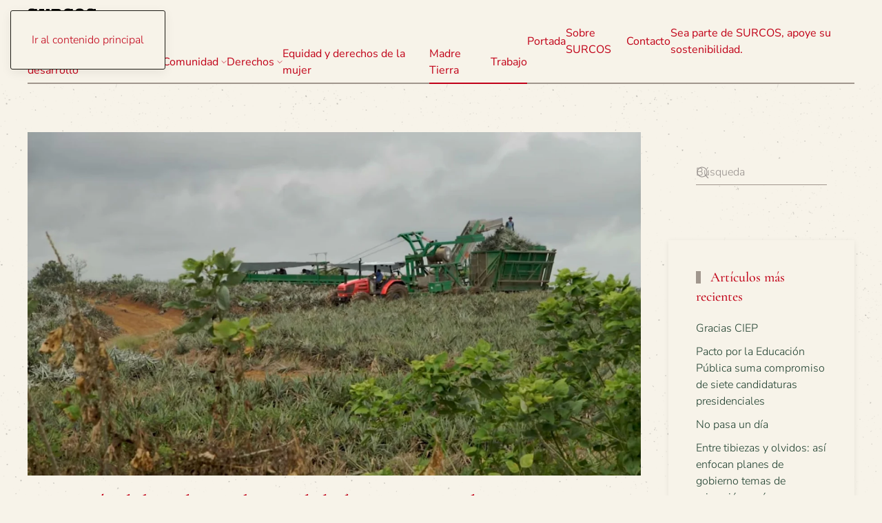

--- FILE ---
content_type: text/html; charset=UTF-8
request_url: https://surcosdigital.com/situacion-laboral-y-ambiental-de-la-pineras-en-la-zona-norte/
body_size: 20709
content:
<!DOCTYPE html>
<html lang="es">
    <head>
        <meta charset="UTF-8">
        <meta name="viewport" content="width=device-width, initial-scale=1">
        <link rel="icon" href="/wp-content/uploads/2024/11/surcoslogovector.svg" sizes="any">
                <link rel="icon" href="/wp-content/uploads/2024/11/surcoslogovector.svg" type="image/svg+xml">
                <link rel="apple-touch-icon" href="/wp-content/themes/yootheme/packages/theme-wordpress/assets/images/apple-touch-icon.png">
                <link rel="pingback" href="https://surcosdigital.com/xmlrpc.php">
                <meta name='robots' content='index, follow, max-image-preview:large, max-snippet:-1, max-video-preview:-1' />

	<!-- This site is optimized with the Yoast SEO plugin v26.3 - https://yoast.com/wordpress/plugins/seo/ -->
	<title>Situación laboral y ambiental de la piñeras en la Zona Norte - SURCOS Digital</title>
	<link rel="canonical" href="https://surcosdigital.com/situacion-laboral-y-ambiental-de-la-pineras-en-la-zona-norte/" />
	<meta property="og:locale" content="es_ES" />
	<meta property="og:type" content="article" />
	<meta property="og:title" content="Situación laboral y ambiental de la piñeras en la Zona Norte - SURCOS Digital" />
	<meta property="og:description" content="Por Marylaura Acuña Alvarado y Mauricio Álvarez del Programa Kioscos Socio ambientales UCR Desde el Programa Kioscos Socioambientales se ha venido trabajando mediante la acción social y la investigación en varias comunidades de la zona norte, explorando el mundo del trabajo asalariado. Es así como se ha trabajado con organizaciones comunitarias y sindicales como es [&hellip;]" />
	<meta property="og:url" content="https://surcosdigital.com/situacion-laboral-y-ambiental-de-la-pineras-en-la-zona-norte/" />
	<meta property="og:site_name" content="SURCOS Digital" />
	<meta property="article:publisher" content="https://www.facebook.com/surcosdigital/" />
	<meta property="article:published_time" content="2019-02-09T00:34:10+00:00" />
	<meta property="article:modified_time" content="2019-02-09T00:38:21+00:00" />
	<meta property="og:image" content="https://i0.wp.com/surcosdigital.com/wp-content/uploads/2018/06/UCR-Las-emprendedoras-de-La-Primavera2-cultivo-pina.jpg?fit=1468%2C823&ssl=1" />
	<meta property="og:image:width" content="1468" />
	<meta property="og:image:height" content="823" />
	<meta property="og:image:type" content="image/jpeg" />
	<meta name="author" content="María José Ferlini Cartín" />
	<meta name="twitter:card" content="summary_large_image" />
	<meta name="twitter:creator" content="@SurcosDigital" />
	<meta name="twitter:site" content="@SurcosDigital" />
	<meta name="twitter:label1" content="Escrito por" />
	<meta name="twitter:data1" content="María José Ferlini Cartín" />
	<meta name="twitter:label2" content="Tiempo de lectura" />
	<meta name="twitter:data2" content="13 minutos" />
	<script data-jetpack-boost="ignore" type="application/ld+json" class="yoast-schema-graph">{"@context":"https://schema.org","@graph":[{"@type":"Article","@id":"https://surcosdigital.com/situacion-laboral-y-ambiental-de-la-pineras-en-la-zona-norte/#article","isPartOf":{"@id":"https://surcosdigital.com/situacion-laboral-y-ambiental-de-la-pineras-en-la-zona-norte/"},"author":{"name":"María José Ferlini Cartín","@id":"https://surcosdigital.com/#/schema/person/2b64eb43e6751f411f9504eff23fca7b"},"headline":"Situación laboral y ambiental de la piñeras en la Zona Norte","datePublished":"2019-02-09T00:34:10+00:00","dateModified":"2019-02-09T00:38:21+00:00","mainEntityOfPage":{"@id":"https://surcosdigital.com/situacion-laboral-y-ambiental-de-la-pineras-en-la-zona-norte/"},"wordCount":2565,"publisher":{"@id":"https://surcosdigital.com/#organization"},"image":{"@id":"https://surcosdigital.com/situacion-laboral-y-ambiental-de-la-pineras-en-la-zona-norte/#primaryimage"},"thumbnailUrl":"https://i0.wp.com/surcosdigital.com/wp-content/uploads/2018/06/UCR-Las-emprendedoras-de-La-Primavera2-cultivo-pina.jpg?fit=1468%2C823&ssl=1","keywords":["Zona Norte"],"articleSection":["Madre Tierra","Trabajo"],"inLanguage":"es"},{"@type":"WebPage","@id":"https://surcosdigital.com/situacion-laboral-y-ambiental-de-la-pineras-en-la-zona-norte/","url":"https://surcosdigital.com/situacion-laboral-y-ambiental-de-la-pineras-en-la-zona-norte/","name":"Situación laboral y ambiental de la piñeras en la Zona Norte - SURCOS Digital","isPartOf":{"@id":"https://surcosdigital.com/#website"},"primaryImageOfPage":{"@id":"https://surcosdigital.com/situacion-laboral-y-ambiental-de-la-pineras-en-la-zona-norte/#primaryimage"},"image":{"@id":"https://surcosdigital.com/situacion-laboral-y-ambiental-de-la-pineras-en-la-zona-norte/#primaryimage"},"thumbnailUrl":"https://i0.wp.com/surcosdigital.com/wp-content/uploads/2018/06/UCR-Las-emprendedoras-de-La-Primavera2-cultivo-pina.jpg?fit=1468%2C823&ssl=1","datePublished":"2019-02-09T00:34:10+00:00","dateModified":"2019-02-09T00:38:21+00:00","breadcrumb":{"@id":"https://surcosdigital.com/situacion-laboral-y-ambiental-de-la-pineras-en-la-zona-norte/#breadcrumb"},"inLanguage":"es","potentialAction":[{"@type":"ReadAction","target":["https://surcosdigital.com/situacion-laboral-y-ambiental-de-la-pineras-en-la-zona-norte/"]}]},{"@type":"ImageObject","inLanguage":"es","@id":"https://surcosdigital.com/situacion-laboral-y-ambiental-de-la-pineras-en-la-zona-norte/#primaryimage","url":"https://i0.wp.com/surcosdigital.com/wp-content/uploads/2018/06/UCR-Las-emprendedoras-de-La-Primavera2-cultivo-pina.jpg?fit=1468%2C823&ssl=1","contentUrl":"https://i0.wp.com/surcosdigital.com/wp-content/uploads/2018/06/UCR-Las-emprendedoras-de-La-Primavera2-cultivo-pina.jpg?fit=1468%2C823&ssl=1","width":1468,"height":823,"caption":"Imagen tomada del video UCR Las emprenderdoras de La Primavera"},{"@type":"BreadcrumbList","@id":"https://surcosdigital.com/situacion-laboral-y-ambiental-de-la-pineras-en-la-zona-norte/#breadcrumb","itemListElement":[{"@type":"ListItem","position":1,"name":"Portada","item":"https://surcosdigital.com/"},{"@type":"ListItem","position":2,"name":"Publicaciones","item":"https://surcosdigital.com/publicaciones/"},{"@type":"ListItem","position":3,"name":"Situación laboral y ambiental de la piñeras en la Zona Norte"}]},{"@type":"WebSite","@id":"https://surcosdigital.com/#website","url":"https://surcosdigital.com/","name":"Surcos Digital","description":"Para la Democracia Participativa","publisher":{"@id":"https://surcosdigital.com/#organization"},"potentialAction":[{"@type":"SearchAction","target":{"@type":"EntryPoint","urlTemplate":"https://surcosdigital.com/?s={search_term_string}"},"query-input":{"@type":"PropertyValueSpecification","valueRequired":true,"valueName":"search_term_string"}}],"inLanguage":"es"},{"@type":"Organization","@id":"https://surcosdigital.com/#organization","name":"Surcos Digital","url":"https://surcosdigital.com/","logo":{"@type":"ImageObject","inLanguage":"es","@id":"https://surcosdigital.com/#/schema/logo/image/","url":"https://i0.wp.com/surcosdigital.com/wp-content/uploads/2014/01/unnamed.jpg?fit=600%2C151&ssl=1","contentUrl":"https://i0.wp.com/surcosdigital.com/wp-content/uploads/2014/01/unnamed.jpg?fit=600%2C151&ssl=1","width":600,"height":151,"caption":"Surcos Digital"},"image":{"@id":"https://surcosdigital.com/#/schema/logo/image/"},"sameAs":["https://www.facebook.com/surcosdigital/","https://x.com/SurcosDigital"]},{"@type":"Person","@id":"https://surcosdigital.com/#/schema/person/2b64eb43e6751f411f9504eff23fca7b","name":"María José Ferlini Cartín","image":{"@type":"ImageObject","inLanguage":"es","@id":"https://surcosdigital.com/#/schema/person/image/","url":"https://secure.gravatar.com/avatar/ab67f5a9d632e2d6e75dfcd9637834cb44a92635d07dd0c63b2723dfdb70ae92?s=96&d=mm&r=g","contentUrl":"https://secure.gravatar.com/avatar/ab67f5a9d632e2d6e75dfcd9637834cb44a92635d07dd0c63b2723dfdb70ae92?s=96&d=mm&r=g","caption":"María José Ferlini Cartín"},"url":"https://surcosdigital.com/author/mjferlini/"}]}</script>
	<!-- / Yoast SEO plugin. -->


<link rel='dns-prefetch' href='//secure.gravatar.com' />
<link rel='dns-prefetch' href='//www.googletagmanager.com' />
<link rel='dns-prefetch' href='//stats.wp.com' />
<link rel='dns-prefetch' href='//v0.wordpress.com' />
<link rel='dns-prefetch' href='//jetpack.wordpress.com' />
<link rel='dns-prefetch' href='//s0.wp.com' />
<link rel='dns-prefetch' href='//public-api.wordpress.com' />
<link rel='dns-prefetch' href='//0.gravatar.com' />
<link rel='dns-prefetch' href='//1.gravatar.com' />
<link rel='dns-prefetch' href='//2.gravatar.com' />
<link rel='dns-prefetch' href='//widgets.wp.com' />
<link rel='preconnect' href='//i0.wp.com' />
<link rel='preconnect' href='//c0.wp.com' />
<link rel="alternate" type="application/rss+xml" title="SURCOS Digital &raquo; Feed" href="https://surcosdigital.com/feed/" />
<link rel="alternate" type="application/rss+xml" title="SURCOS Digital &raquo; Feed de los comentarios" href="https://surcosdigital.com/comments/feed/" />

<link rel="alternate" type="application/rss+xml" title="SURCOS Digital &raquo; Comentario Situación laboral y ambiental de la piñeras en la Zona Norte del feed" href="https://surcosdigital.com/situacion-laboral-y-ambiental-de-la-pineras-en-la-zona-norte/feed/" />

<link rel='stylesheet' id='all-css-0ceae7b203bca311950f26edd0171cb8' href='https://surcosdigital.com/wp-content/boost-cache/static/ce5da21000.min.css' type='text/css' media='all' />
<style id='wp-emoji-styles-inline-css'>

	img.wp-smiley, img.emoji {
		display: inline !important;
		border: none !important;
		box-shadow: none !important;
		height: 1em !important;
		width: 1em !important;
		margin: 0 0.07em !important;
		vertical-align: -0.1em !important;
		background: none !important;
		padding: 0 !important;
	}
</style>
<style id='classic-theme-styles-inline-css'>
/*! This file is auto-generated */
.wp-block-button__link{color:#fff;background-color:#32373c;border-radius:9999px;box-shadow:none;text-decoration:none;padding:calc(.667em + 2px) calc(1.333em + 2px);font-size:1.125em}.wp-block-file__button{background:#32373c;color:#fff;text-decoration:none}
</style>
<style id='feedzy-rss-feeds-loop-style-inline-css'>
.wp-block-feedzy-rss-feeds-loop{display:grid;gap:24px;grid-template-columns:repeat(1,1fr)}@media(min-width:782px){.wp-block-feedzy-rss-feeds-loop.feedzy-loop-columns-2,.wp-block-feedzy-rss-feeds-loop.feedzy-loop-columns-3,.wp-block-feedzy-rss-feeds-loop.feedzy-loop-columns-4,.wp-block-feedzy-rss-feeds-loop.feedzy-loop-columns-5{grid-template-columns:repeat(2,1fr)}}@media(min-width:960px){.wp-block-feedzy-rss-feeds-loop.feedzy-loop-columns-2{grid-template-columns:repeat(2,1fr)}.wp-block-feedzy-rss-feeds-loop.feedzy-loop-columns-3{grid-template-columns:repeat(3,1fr)}.wp-block-feedzy-rss-feeds-loop.feedzy-loop-columns-4{grid-template-columns:repeat(4,1fr)}.wp-block-feedzy-rss-feeds-loop.feedzy-loop-columns-5{grid-template-columns:repeat(5,1fr)}}.wp-block-feedzy-rss-feeds-loop .wp-block-image.is-style-rounded img{border-radius:9999px}.wp-block-feedzy-rss-feeds-loop .wp-block-image:has(:is(img:not([src]),img[src=""])){display:none}

</style>
<style id='jetpack-sharing-buttons-style-inline-css'>
.jetpack-sharing-buttons__services-list{display:flex;flex-direction:row;flex-wrap:wrap;gap:0;list-style-type:none;margin:5px;padding:0}.jetpack-sharing-buttons__services-list.has-small-icon-size{font-size:12px}.jetpack-sharing-buttons__services-list.has-normal-icon-size{font-size:16px}.jetpack-sharing-buttons__services-list.has-large-icon-size{font-size:24px}.jetpack-sharing-buttons__services-list.has-huge-icon-size{font-size:36px}@media print{.jetpack-sharing-buttons__services-list{display:none!important}}.editor-styles-wrapper .wp-block-jetpack-sharing-buttons{gap:0;padding-inline-start:0}ul.jetpack-sharing-buttons__services-list.has-background{padding:1.25em 2.375em}
</style>
<style id='global-styles-inline-css'>
:root{--wp--preset--aspect-ratio--square: 1;--wp--preset--aspect-ratio--4-3: 4/3;--wp--preset--aspect-ratio--3-4: 3/4;--wp--preset--aspect-ratio--3-2: 3/2;--wp--preset--aspect-ratio--2-3: 2/3;--wp--preset--aspect-ratio--16-9: 16/9;--wp--preset--aspect-ratio--9-16: 9/16;--wp--preset--color--black: #000000;--wp--preset--color--cyan-bluish-gray: #abb8c3;--wp--preset--color--white: #ffffff;--wp--preset--color--pale-pink: #f78da7;--wp--preset--color--vivid-red: #cf2e2e;--wp--preset--color--luminous-vivid-orange: #ff6900;--wp--preset--color--luminous-vivid-amber: #fcb900;--wp--preset--color--light-green-cyan: #7bdcb5;--wp--preset--color--vivid-green-cyan: #00d084;--wp--preset--color--pale-cyan-blue: #8ed1fc;--wp--preset--color--vivid-cyan-blue: #0693e3;--wp--preset--color--vivid-purple: #9b51e0;--wp--preset--gradient--vivid-cyan-blue-to-vivid-purple: linear-gradient(135deg,rgba(6,147,227,1) 0%,rgb(155,81,224) 100%);--wp--preset--gradient--light-green-cyan-to-vivid-green-cyan: linear-gradient(135deg,rgb(122,220,180) 0%,rgb(0,208,130) 100%);--wp--preset--gradient--luminous-vivid-amber-to-luminous-vivid-orange: linear-gradient(135deg,rgba(252,185,0,1) 0%,rgba(255,105,0,1) 100%);--wp--preset--gradient--luminous-vivid-orange-to-vivid-red: linear-gradient(135deg,rgba(255,105,0,1) 0%,rgb(207,46,46) 100%);--wp--preset--gradient--very-light-gray-to-cyan-bluish-gray: linear-gradient(135deg,rgb(238,238,238) 0%,rgb(169,184,195) 100%);--wp--preset--gradient--cool-to-warm-spectrum: linear-gradient(135deg,rgb(74,234,220) 0%,rgb(151,120,209) 20%,rgb(207,42,186) 40%,rgb(238,44,130) 60%,rgb(251,105,98) 80%,rgb(254,248,76) 100%);--wp--preset--gradient--blush-light-purple: linear-gradient(135deg,rgb(255,206,236) 0%,rgb(152,150,240) 100%);--wp--preset--gradient--blush-bordeaux: linear-gradient(135deg,rgb(254,205,165) 0%,rgb(254,45,45) 50%,rgb(107,0,62) 100%);--wp--preset--gradient--luminous-dusk: linear-gradient(135deg,rgb(255,203,112) 0%,rgb(199,81,192) 50%,rgb(65,88,208) 100%);--wp--preset--gradient--pale-ocean: linear-gradient(135deg,rgb(255,245,203) 0%,rgb(182,227,212) 50%,rgb(51,167,181) 100%);--wp--preset--gradient--electric-grass: linear-gradient(135deg,rgb(202,248,128) 0%,rgb(113,206,126) 100%);--wp--preset--gradient--midnight: linear-gradient(135deg,rgb(2,3,129) 0%,rgb(40,116,252) 100%);--wp--preset--font-size--small: 13px;--wp--preset--font-size--medium: 20px;--wp--preset--font-size--large: 36px;--wp--preset--font-size--x-large: 42px;--wp--preset--spacing--20: 0.44rem;--wp--preset--spacing--30: 0.67rem;--wp--preset--spacing--40: 1rem;--wp--preset--spacing--50: 1.5rem;--wp--preset--spacing--60: 2.25rem;--wp--preset--spacing--70: 3.38rem;--wp--preset--spacing--80: 5.06rem;--wp--preset--shadow--natural: 6px 6px 9px rgba(0, 0, 0, 0.2);--wp--preset--shadow--deep: 12px 12px 50px rgba(0, 0, 0, 0.4);--wp--preset--shadow--sharp: 6px 6px 0px rgba(0, 0, 0, 0.2);--wp--preset--shadow--outlined: 6px 6px 0px -3px rgba(255, 255, 255, 1), 6px 6px rgba(0, 0, 0, 1);--wp--preset--shadow--crisp: 6px 6px 0px rgba(0, 0, 0, 1);}:where(.is-layout-flex){gap: 0.5em;}:where(.is-layout-grid){gap: 0.5em;}body .is-layout-flex{display: flex;}.is-layout-flex{flex-wrap: wrap;align-items: center;}.is-layout-flex > :is(*, div){margin: 0;}body .is-layout-grid{display: grid;}.is-layout-grid > :is(*, div){margin: 0;}:where(.wp-block-columns.is-layout-flex){gap: 2em;}:where(.wp-block-columns.is-layout-grid){gap: 2em;}:where(.wp-block-post-template.is-layout-flex){gap: 1.25em;}:where(.wp-block-post-template.is-layout-grid){gap: 1.25em;}.has-black-color{color: var(--wp--preset--color--black) !important;}.has-cyan-bluish-gray-color{color: var(--wp--preset--color--cyan-bluish-gray) !important;}.has-white-color{color: var(--wp--preset--color--white) !important;}.has-pale-pink-color{color: var(--wp--preset--color--pale-pink) !important;}.has-vivid-red-color{color: var(--wp--preset--color--vivid-red) !important;}.has-luminous-vivid-orange-color{color: var(--wp--preset--color--luminous-vivid-orange) !important;}.has-luminous-vivid-amber-color{color: var(--wp--preset--color--luminous-vivid-amber) !important;}.has-light-green-cyan-color{color: var(--wp--preset--color--light-green-cyan) !important;}.has-vivid-green-cyan-color{color: var(--wp--preset--color--vivid-green-cyan) !important;}.has-pale-cyan-blue-color{color: var(--wp--preset--color--pale-cyan-blue) !important;}.has-vivid-cyan-blue-color{color: var(--wp--preset--color--vivid-cyan-blue) !important;}.has-vivid-purple-color{color: var(--wp--preset--color--vivid-purple) !important;}.has-black-background-color{background-color: var(--wp--preset--color--black) !important;}.has-cyan-bluish-gray-background-color{background-color: var(--wp--preset--color--cyan-bluish-gray) !important;}.has-white-background-color{background-color: var(--wp--preset--color--white) !important;}.has-pale-pink-background-color{background-color: var(--wp--preset--color--pale-pink) !important;}.has-vivid-red-background-color{background-color: var(--wp--preset--color--vivid-red) !important;}.has-luminous-vivid-orange-background-color{background-color: var(--wp--preset--color--luminous-vivid-orange) !important;}.has-luminous-vivid-amber-background-color{background-color: var(--wp--preset--color--luminous-vivid-amber) !important;}.has-light-green-cyan-background-color{background-color: var(--wp--preset--color--light-green-cyan) !important;}.has-vivid-green-cyan-background-color{background-color: var(--wp--preset--color--vivid-green-cyan) !important;}.has-pale-cyan-blue-background-color{background-color: var(--wp--preset--color--pale-cyan-blue) !important;}.has-vivid-cyan-blue-background-color{background-color: var(--wp--preset--color--vivid-cyan-blue) !important;}.has-vivid-purple-background-color{background-color: var(--wp--preset--color--vivid-purple) !important;}.has-black-border-color{border-color: var(--wp--preset--color--black) !important;}.has-cyan-bluish-gray-border-color{border-color: var(--wp--preset--color--cyan-bluish-gray) !important;}.has-white-border-color{border-color: var(--wp--preset--color--white) !important;}.has-pale-pink-border-color{border-color: var(--wp--preset--color--pale-pink) !important;}.has-vivid-red-border-color{border-color: var(--wp--preset--color--vivid-red) !important;}.has-luminous-vivid-orange-border-color{border-color: var(--wp--preset--color--luminous-vivid-orange) !important;}.has-luminous-vivid-amber-border-color{border-color: var(--wp--preset--color--luminous-vivid-amber) !important;}.has-light-green-cyan-border-color{border-color: var(--wp--preset--color--light-green-cyan) !important;}.has-vivid-green-cyan-border-color{border-color: var(--wp--preset--color--vivid-green-cyan) !important;}.has-pale-cyan-blue-border-color{border-color: var(--wp--preset--color--pale-cyan-blue) !important;}.has-vivid-cyan-blue-border-color{border-color: var(--wp--preset--color--vivid-cyan-blue) !important;}.has-vivid-purple-border-color{border-color: var(--wp--preset--color--vivid-purple) !important;}.has-vivid-cyan-blue-to-vivid-purple-gradient-background{background: var(--wp--preset--gradient--vivid-cyan-blue-to-vivid-purple) !important;}.has-light-green-cyan-to-vivid-green-cyan-gradient-background{background: var(--wp--preset--gradient--light-green-cyan-to-vivid-green-cyan) !important;}.has-luminous-vivid-amber-to-luminous-vivid-orange-gradient-background{background: var(--wp--preset--gradient--luminous-vivid-amber-to-luminous-vivid-orange) !important;}.has-luminous-vivid-orange-to-vivid-red-gradient-background{background: var(--wp--preset--gradient--luminous-vivid-orange-to-vivid-red) !important;}.has-very-light-gray-to-cyan-bluish-gray-gradient-background{background: var(--wp--preset--gradient--very-light-gray-to-cyan-bluish-gray) !important;}.has-cool-to-warm-spectrum-gradient-background{background: var(--wp--preset--gradient--cool-to-warm-spectrum) !important;}.has-blush-light-purple-gradient-background{background: var(--wp--preset--gradient--blush-light-purple) !important;}.has-blush-bordeaux-gradient-background{background: var(--wp--preset--gradient--blush-bordeaux) !important;}.has-luminous-dusk-gradient-background{background: var(--wp--preset--gradient--luminous-dusk) !important;}.has-pale-ocean-gradient-background{background: var(--wp--preset--gradient--pale-ocean) !important;}.has-electric-grass-gradient-background{background: var(--wp--preset--gradient--electric-grass) !important;}.has-midnight-gradient-background{background: var(--wp--preset--gradient--midnight) !important;}.has-small-font-size{font-size: var(--wp--preset--font-size--small) !important;}.has-medium-font-size{font-size: var(--wp--preset--font-size--medium) !important;}.has-large-font-size{font-size: var(--wp--preset--font-size--large) !important;}.has-x-large-font-size{font-size: var(--wp--preset--font-size--x-large) !important;}
:where(.wp-block-post-template.is-layout-flex){gap: 1.25em;}:where(.wp-block-post-template.is-layout-grid){gap: 1.25em;}
:where(.wp-block-columns.is-layout-flex){gap: 2em;}:where(.wp-block-columns.is-layout-grid){gap: 2em;}
:root :where(.wp-block-pullquote){font-size: 1.5em;line-height: 1.6;}
</style>
<link href="https://surcosdigital.com/wp-content/themes/yootheme/css/theme.1.css?ver=1762991638" rel="stylesheet">

<!-- Fragmento de código de la etiqueta de Google (gtag.js) añadida por Site Kit -->
<!-- Fragmento de código de Google Analytics añadido por Site Kit -->


<link rel="https://api.w.org/" href="https://surcosdigital.com/wp-json/" /><link rel="alternate" title="JSON" type="application/json" href="https://surcosdigital.com/wp-json/wp/v2/posts/30641" /><link rel="EditURI" type="application/rsd+xml" title="RSD" href="https://surcosdigital.com/xmlrpc.php?rsd" />
<link rel="alternate" title="oEmbed (JSON)" type="application/json+oembed" href="https://surcosdigital.com/wp-json/oembed/1.0/embed?url=https%3A%2F%2Fsurcosdigital.com%2Fsituacion-laboral-y-ambiental-de-la-pineras-en-la-zona-norte%2F" />
<link rel="alternate" title="oEmbed (XML)" type="text/xml+oembed" href="https://surcosdigital.com/wp-json/oembed/1.0/embed?url=https%3A%2F%2Fsurcosdigital.com%2Fsituacion-laboral-y-ambiental-de-la-pineras-en-la-zona-norte%2F&#038;format=xml" />
<style type="text/css">
.feedzy-rss-link-icon:after {
	content: url("https://surcosdigital.com/wp-content/plugins/feedzy-rss-feeds/img/external-link.png");
	margin-left: 3px;
}
</style>
		<meta name="generator" content="Site Kit by Google 1.170.0" />		
			<style>img#wpstats{display:none}</style>
		            <style id="wpp-loading-animation-styles">@-webkit-keyframes bgslide{from{background-position-x:0}to{background-position-x:-200%}}@keyframes bgslide{from{background-position-x:0}to{background-position-x:-200%}}.wpp-widget-block-placeholder,.wpp-shortcode-placeholder{margin:0 auto;width:60px;height:3px;background:#dd3737;background:linear-gradient(90deg,#dd3737 0%,#571313 10%,#dd3737 100%);background-size:200% auto;border-radius:3px;-webkit-animation:bgslide 1s infinite linear;animation:bgslide 1s infinite linear}</style>
            




<link rel="icon" href="https://i0.wp.com/surcosdigital.com/wp-content/uploads/2019/03/cropped-Logo-small.png?fit=32%2C32&#038;ssl=1" sizes="32x32" />
<link rel="icon" href="https://i0.wp.com/surcosdigital.com/wp-content/uploads/2019/03/cropped-Logo-small.png?fit=186%2C186&#038;ssl=1" sizes="192x192" />
<link rel="apple-touch-icon" href="https://i0.wp.com/surcosdigital.com/wp-content/uploads/2019/03/cropped-Logo-small.png?fit=180%2C180&#038;ssl=1" />
<meta name="msapplication-TileImage" content="https://i0.wp.com/surcosdigital.com/wp-content/uploads/2019/03/cropped-Logo-small.png?fit=186%2C186&#038;ssl=1" />
    </head>
    <body data-rsssl=1 class="wp-singular post-template-default single single-post postid-30641 single-format-standard wp-theme-yootheme ">

        
        <div class="uk-hidden-visually uk-notification uk-notification-top-left uk-width-auto">
            <div class="uk-notification-message">
                <a href="#tm-main" class="uk-link-reset">Ir al contenido principal</a>
            </div>
        </div>

        
        
        <div class="tm-page">

                        


<header class="tm-header-mobile uk-hidden@m">


    
        <div class="uk-navbar-container">

            <div class="uk-container uk-container-expand">
                <nav class="uk-navbar" uk-navbar="{&quot;align&quot;:&quot;left&quot;,&quot;container&quot;:&quot;.tm-header-mobile&quot;,&quot;boundary&quot;:&quot;.tm-header-mobile .uk-navbar-container&quot;,&quot;target-y&quot;:&quot;.tm-header-mobile .uk-navbar-container&quot;,&quot;dropbar&quot;:true,&quot;dropbar-anchor&quot;:&quot;.tm-header-mobile .uk-navbar-container&quot;,&quot;dropbar-transparent-mode&quot;:&quot;remove&quot;}">

                                        <div class="uk-navbar-left ">

                                                    <a href="https://surcosdigital.com/" aria-label="Volver al inicio" class="uk-logo uk-navbar-item">
    <img alt="Surcos Digital" loading="eager" width="100" height="100" src="/wp-content/uploads/2024/11/surcoslogovector.svg"></a>                        
                        
                        
                    </div>
                    
                    
                                        <div class="uk-navbar-right">

                                                    
<ul class="uk-navbar-nav" uk-scrollspy-nav="closest: li; scroll: true; target: &gt; * &gt; a[href];">
    
	<li class="menu-item menu-item-type-post_type menu-item-object-page menu-item-home"><a href="https://surcosdigital.com/">Portada</a></li>
	<li class="menu-item menu-item-type-custom menu-item-object-custom menu-item-has-children uk-active uk-parent"><a role="button">Temas <span uk-navbar-parent-icon></span></a>
	<div class="uk-drop uk-navbar-dropdown" mode="hover" pos="bottom-left"><div><ul class="uk-nav uk-navbar-dropdown-nav">

		<li class="menu-item menu-item-type-taxonomy menu-item-object-category menu-item-has-children uk-parent"><a href="https://surcosdigital.com/category/aportes-para-el-desarrollo/">Aportes para el desarrollo <span uk-navbar-parent-icon></span></a>
		<ul class="uk-nav-sub">

			<li class="menu-item menu-item-type-taxonomy menu-item-object-category"><a href="https://surcosdigital.com/category/aportes-para-el-desarrollo/analisis/">Análisis</a></li>
			<li class="menu-item menu-item-type-taxonomy menu-item-object-category"><a href="https://surcosdigital.com/category/aportes-para-el-desarrollo/coyuntura/">Coyuntura</a></li>
			<li class="menu-item menu-item-type-taxonomy menu-item-object-category"><a href="https://surcosdigital.com/category/aportes-para-el-desarrollo/formacion/">Formación</a></li>
			<li class="menu-item menu-item-type-taxonomy menu-item-object-category"><a href="https://surcosdigital.com/category/aportes-para-el-desarrollo/lucha-cultural/">Lucha Cultural</a></li></ul></li>
		<li class="menu-item menu-item-type-taxonomy menu-item-object-category"><a href="https://surcosdigital.com/category/aportes-para-el-desarrollo/mi-arado/">Mi Arado</a></li>
		<li class="menu-item menu-item-type-taxonomy menu-item-object-category"><a href="https://surcosdigital.com/category/boletines/">Boletines</a></li>
		<li class="menu-item menu-item-type-taxonomy menu-item-object-category menu-item-has-children uk-parent"><a href="https://surcosdigital.com/category/comunidad/">Comunidad <span uk-navbar-parent-icon></span></a>
		<ul class="uk-nav-sub">

			<li class="menu-item menu-item-type-taxonomy menu-item-object-category"><a href="https://surcosdigital.com/category/comunidad/zona-norte/">Zona Norte</a></li></ul></li>
		<li class="menu-item menu-item-type-taxonomy menu-item-object-category"><a href="https://surcosdigital.com/category/cultura/">Cultura</a></li>
		<li class="menu-item menu-item-type-taxonomy menu-item-object-category menu-item-has-children uk-parent"><a href="https://surcosdigital.com/category/derechos/">Derechos <span uk-navbar-parent-icon></span></a>
		<ul class="uk-nav-sub">

			<li class="menu-item menu-item-type-taxonomy menu-item-object-category"><a href="https://surcosdigital.com/category/derechos/agua/">Agua</a></li>
			<li class="menu-item menu-item-type-taxonomy menu-item-object-category"><a href="https://surcosdigital.com/category/derechos/deporte/">Deporte</a></li>
			<li class="menu-item menu-item-type-taxonomy menu-item-object-category"><a href="https://surcosdigital.com/category/derechos/educacion-derechos/">Educación</a></li>
			<li class="menu-item menu-item-type-taxonomy menu-item-object-category menu-item-has-children uk-parent"><a href="https://surcosdigital.com/category/derechos/salud/">Salud <span uk-navbar-parent-icon></span></a>
			<ul>

				<li class="menu-item menu-item-type-taxonomy menu-item-object-category"><a href="https://surcosdigital.com/category/derechos/salud/ejercicio-y-salud/">Ejercicio y salud</a></li></ul></li>
			<li class="menu-item menu-item-type-taxonomy menu-item-object-category"><a href="https://surcosdigital.com/category/derechos/recreacion/">Recreación</a></li>
			<li class="menu-item menu-item-type-taxonomy menu-item-object-category"><a href="https://surcosdigital.com/category/derechos/vivienda/">Vivienda</a></li></ul></li>
		<li class="menu-item menu-item-type-taxonomy menu-item-object-category"><a href="https://surcosdigital.com/category/equidad/">Equidad y derechos de la mujer</a></li>
		<li class="menu-item menu-item-type-taxonomy menu-item-object-category current-post-ancestor current-menu-parent current-post-parent uk-active"><a href="https://surcosdigital.com/category/madre-tierra/">Madre Tierra</a></li>
		<li class="menu-item menu-item-type-taxonomy menu-item-object-category"><a href="https://surcosdigital.com/category/noticias/">Noticias</a></li>
		<li class="menu-item menu-item-type-taxonomy menu-item-object-category current-post-ancestor current-menu-parent current-post-parent uk-active"><a href="https://surcosdigital.com/category/trabajo/">Trabajo</a></li></ul></div></div></li></ul>
                        
                                                                            
                    </div>
                    
                </nav>
            </div>

        </div>

    



</header>




<header class="tm-header uk-visible@m">



    
        <div class="uk-navbar-container">

            <div class="uk-container uk-container-expand">
                <nav class="uk-navbar" uk-navbar="{&quot;align&quot;:&quot;left&quot;,&quot;container&quot;:&quot;.tm-header&quot;,&quot;boundary&quot;:&quot;.tm-header .uk-navbar-container&quot;,&quot;target-y&quot;:&quot;.tm-header .uk-navbar-container&quot;,&quot;dropbar&quot;:true,&quot;dropbar-anchor&quot;:&quot;.tm-header .uk-navbar-container&quot;,&quot;dropbar-transparent-mode&quot;:&quot;remove&quot;}">

                                        <div class="uk-navbar-left ">

                                                    <a href="https://surcosdigital.com/" aria-label="Volver al inicio" class="uk-logo uk-navbar-item">
    <img alt="Surcos Digital" loading="eager" width="100" height="100" src="/wp-content/uploads/2024/11/surcoslogovector.svg"></a>                        
                                                    

    <a class="uk-navbar-toggle" href="#search-0-search" uk-search-icon uk-toggle></a>

    <div uk-modal id="search-0-search" class="uk-modal">
        <div class="uk-modal-dialog uk-modal-body">

            
            
                <form id="search-0" action="https://surcosdigital.com/" method="get" role="search" class="uk-search uk-width-1-1 uk-search-medium"><span uk-search-icon></span><input name="s" placeholder="Búsqueda" required aria-label="Búsqueda" type="search" class="uk-search-input" autofocus></form>
                
            
        </div>
    </div>


<ul class="uk-navbar-nav">
    
	<li class="menu-item menu-item-type-taxonomy menu-item-object-category menu-item-has-children uk-parent"><a href="https://surcosdigital.com/category/aportes-para-el-desarrollo/">Aportes para el desarrollo <span uk-navbar-parent-icon></span></a>
	<div class="uk-drop uk-navbar-dropdown"><div><ul class="uk-nav uk-navbar-dropdown-nav">

		<li class="menu-item menu-item-type-taxonomy menu-item-object-category"><a href="https://surcosdigital.com/category/aportes-para-el-desarrollo/analisis/">Análisis</a></li>
		<li class="menu-item menu-item-type-taxonomy menu-item-object-category"><a href="https://surcosdigital.com/category/aportes-para-el-desarrollo/coyuntura/">Coyuntura</a></li>
		<li class="menu-item menu-item-type-taxonomy menu-item-object-category"><a href="https://surcosdigital.com/category/aportes-para-el-desarrollo/formacion/">Formación</a></li>
		<li class="menu-item menu-item-type-taxonomy menu-item-object-category menu-item-has-children uk-parent"><a href="https://surcosdigital.com/category/aportes-para-el-desarrollo/lucha-cultural/">Lucha Cultural <span uk-navbar-parent-icon></span></a>
		<ul class="uk-nav-sub">

			<li class="menu-item menu-item-type-taxonomy menu-item-object-category"><a href="https://surcosdigital.com/category/derechos/alianza/">Alianza</a></li></ul></li>
		<li class="menu-item menu-item-type-taxonomy menu-item-object-category"><a href="https://surcosdigital.com/category/aportes-para-el-desarrollo/mi-arado/">Mi Arado</a></li></ul></div></div></li>
	<li class="menu-item menu-item-type-taxonomy menu-item-object-category menu-item-has-children uk-parent"><a href="https://surcosdigital.com/category/comunidad/">Comunidad <span uk-navbar-parent-icon></span></a>
	<div class="uk-drop uk-navbar-dropdown"><div><ul class="uk-nav uk-navbar-dropdown-nav">

		<li class="menu-item menu-item-type-taxonomy menu-item-object-category"><a href="https://surcosdigital.com/category/comunidad/caribe/">Caribe</a></li>
		<li class="menu-item menu-item-type-taxonomy menu-item-object-category"><a href="https://surcosdigital.com/category/comunidad/desarrollo/">Desarrollo</a></li>
		<li class="menu-item menu-item-type-taxonomy menu-item-object-category"><a href="https://surcosdigital.com/category/comunidad/zona-norte/">Zona Norte</a></li>
		<li class="menu-item menu-item-type-taxonomy menu-item-object-category"><a href="https://surcosdigital.com/category/comunidad/zona-sur/">Zona Sur</a></li></ul></div></div></li>
	<li class="menu-item menu-item-type-taxonomy menu-item-object-category menu-item-has-children uk-parent"><a href="https://surcosdigital.com/category/derechos/">Derechos <span uk-navbar-parent-icon></span></a>
	<div class="uk-drop uk-navbar-dropdown"><div><ul class="uk-nav uk-navbar-dropdown-nav">

		<li class="menu-item menu-item-type-taxonomy menu-item-object-category"><a href="https://surcosdigital.com/category/derechos/agua/">Agua</a></li>
		<li class="menu-item menu-item-type-taxonomy menu-item-object-category"><a href="https://surcosdigital.com/category/derechos/alianza/">Alianza</a></li>
		<li class="menu-item menu-item-type-taxonomy menu-item-object-category"><a href="https://surcosdigital.com/category/derechos/alimentacion/">Alimentación</a></li>
		<li class="menu-item menu-item-type-taxonomy menu-item-object-category"><a href="https://surcosdigital.com/category/derechos/deporte/">Deporte</a></li>
		<li class="menu-item menu-item-type-taxonomy menu-item-object-category menu-item-has-children uk-parent"><a href="https://surcosdigital.com/category/cultura/">Cultura <span uk-navbar-parent-icon></span></a>
		<ul class="uk-nav-sub">

			<li class="menu-item menu-item-type-taxonomy menu-item-object-category"><a href="https://surcosdigital.com/category/cultura/arte/">Arte</a></li></ul></li>
		<li class="menu-item menu-item-type-taxonomy menu-item-object-category"><a href="https://surcosdigital.com/category/derechos/educacion-derechos/">Educación</a></li>
		<li class="menu-item menu-item-type-taxonomy menu-item-object-category"><a href="https://surcosdigital.com/category/derechos/recreacion/">Recreación</a></li>
		<li class="menu-item menu-item-type-taxonomy menu-item-object-category menu-item-has-children uk-parent"><a href="https://surcosdigital.com/category/derechos/salud/">Salud <span uk-navbar-parent-icon></span></a>
		<ul class="uk-nav-sub">

			<li class="menu-item menu-item-type-taxonomy menu-item-object-category"><a href="https://surcosdigital.com/category/derechos/salud/ejercicio-y-salud/">Ejercicio y salud</a></li></ul></li>
		<li class="menu-item menu-item-type-taxonomy menu-item-object-category"><a href="https://surcosdigital.com/category/derechos/vivienda/">Vivienda</a></li></ul></div></div></li>
	<li class="menu-item menu-item-type-taxonomy menu-item-object-category"><a href="https://surcosdigital.com/category/equidad/">Equidad y derechos de la mujer</a></li>
	<li class="menu-item menu-item-type-taxonomy menu-item-object-category current-post-ancestor current-menu-parent current-post-parent uk-active"><a href="https://surcosdigital.com/category/madre-tierra/">Madre Tierra</a></li>
	<li class="menu-item menu-item-type-taxonomy menu-item-object-category current-post-ancestor current-menu-parent current-post-parent uk-active"><a href="https://surcosdigital.com/category/trabajo/">Trabajo</a></li></ul>
                        
                        
                    </div>
                    
                    
                                        <div class="uk-navbar-right">

                        
                                                    
<ul class="uk-navbar-nav">
    
	<li class="menu-item menu-item-type-post_type menu-item-object-page menu-item-home"><a href="https://surcosdigital.com/">Portada</a></li>
	<li class="menu-item menu-item-type-post_type menu-item-object-page"><a href="https://surcosdigital.com/sobre-surcos/">Sobre SURCOS</a></li>
	<li class="menu-item menu-item-type-post_type menu-item-object-page"><a href="https://surcosdigital.com/contacto/">Contacto</a></li>
	<li class="menu-item menu-item-type-post_type menu-item-object-page"><a href="https://surcosdigital.com/suscribirse/">Sea parte de SURCOS, apoye su sostenibilidad.</a></li></ul>
                        
                    </div>
                    
                </nav>
            </div>

        </div>

    







</header>

            
            
            <main id="tm-main"  class="tm-main uk-section uk-section-default" uk-height-viewport="expand: true">

                                <div class="uk-container">

                    
                    <div class="uk-grid" uk-grid>
                        <div class="uk-width-expand@m">

                    
                            
                
<article id="post-30641" class="uk-article post-30641 post type-post status-publish format-standard has-post-thumbnail hentry category-madre-tierra category-trabajo tag-zona-norte" typeof="Article" vocab="https://schema.org/">

    <meta property="name" content="Situación laboral y ambiental de la piñeras en la Zona Norte">
    <meta property="author" typeof="Person" content="María José Ferlini Cartín">
    <meta property="dateModified" content="2019-02-09T00:38:21+00:00">
    <meta class="uk-margin-remove-adjacent" property="datePublished" content="2019-02-09T00:34:10+00:00">

        
            <div class="uk-text-center uk-margin-medium-top" property="image" typeof="ImageObject">
            <meta property="url" content="https://surcosdigital.com/wp-content/uploads/2018/06/UCR-Las-emprendedoras-de-La-Primavera2-cultivo-pina.jpg">
                            <picture>
<source type="image/webp" srcset="/wp-content/themes/yootheme/cache/b5/UCR-Las-emprendedoras-de-La-Primavera2-cultivo-pina-b5ca01a3.webp 768w, /wp-content/themes/yootheme/cache/39/UCR-Las-emprendedoras-de-La-Primavera2-cultivo-pina-392d2842.webp 1024w, /wp-content/themes/yootheme/cache/10/UCR-Las-emprendedoras-de-La-Primavera2-cultivo-pina-103a0c86.webp 1366w, /wp-content/themes/yootheme/cache/2e/UCR-Las-emprendedoras-de-La-Primavera2-cultivo-pina-2e0e6814.webp 1468w" sizes="(min-width: 1468px) 1468px">
<img loading="lazy" alt src="/wp-content/themes/yootheme/cache/c5/UCR-Las-emprendedoras-de-La-Primavera2-cultivo-pina-c5d5ec0a.jpeg" width="1468" height="823">
</picture>                    </div>
    
        
    
        
        <h1 property="headline" class="uk-margin-top uk-margin-remove-bottom uk-article-title">Situación laboral y ambiental de la piñeras en la Zona Norte</h1>
                            <p class="uk-margin-top uk-margin-remove-bottom uk-article-meta">
                Escrito en <time datetime="2019-02-09T00:34:10+00:00">09/02/2019</time>.                Publicado en <a href="https://surcosdigital.com/category/madre-tierra/" rel="category tag">Madre Tierra</a>, <a href="https://surcosdigital.com/category/trabajo/" rel="category tag">Trabajo</a>.                            </p>
                
        
        
                    <div class="uk-margin-top uk-dropcap" property="text">

                
                                    <h4><span style="color: #003366;"><em>Por Marylaura Acuña Alvarado y Mauricio Álvarez del Programa Kioscos Socio ambientales UCR</em></span></h4>


<p>Desde el Programa Kioscos Socioambientales se ha venido trabajando mediante la acción social y la investigación en varias comunidades de la zona norte, explorando el mundo del trabajo asalariado. Es así como se ha trabajado con organizaciones comunitarias y sindicales como es el caso del Sindicato de Trabajadores del Sector Privado (SITRASEP) en Santa Fe de Los Chiles, seccional que durante el 2018 sostuvo un proceso constante de denuncia que culminó en una huelga que ocasionó pérdidas económicas para la empresa Exportaciones Norteñas. Si bien los acuerdos de la huelga fueron favorables para la organización que exigía respeto de garantías mínimas, estos puntos no han sido cumplidos por la empresa hasta la fecha.</p>



<p>De igual manera, esta huelga sentó un importante precedente, porque arrancando este año estallaron tres huelgas en otras plantaciones de la zona norte, conformadas por trabajadores y trabajadoras de la empresa Bella Vista S.A. en Los Chiles, B&amp;Jiménez S.A. igualmente en dicho cantón y Valle del Tarso S.A. en Upala. Actualmente, la seccional de Sitrasep de Bella Vista continúa en huelga no solo ante las condiciones precarias de trabajo sino también como protesta a la persecución sindical que han recibido las personas afiliadas, quienes fueron despedidas injustamente, como condición para recibir su aguinaldo a finales del año pasado. Las otras dos huelgas culminaron con acuerdos satisfactorios para las y los trabajadores (Socialismo Hoy, 2019).</p>



<p>Los sindicatos, desde la organización, pretenden desafiar ese lado invisible de la agroindustria: las y los trabajadores encarnan una serie de condiciones de que les han conferido un lugar que es en sí mismo marginal y por lo tanto invisible en la estructura social; aún menos visible –prácticamente escondido– en el discurso del desarrollo que se construye a partir de mecanismos de exclusión. El sector trabajador de la agroindustria de piña encarna un cuerpo migrante, de tez generalmente oscura y empobrecido, sometido a la explotación como única forma de subsistencia, pero no por eso incapaz de generar procesos de resistencia.</p>



<p>Entre 1991 y 2014, la piña aumentó su productividad en un 91%, pasando de producir 29 toneladas de fruta por hectárea a 56 toneladas (<span style="color: #333399;"><strong><a style="color: #333399;" href="https://www.elfinancierocr.com/economia-y-politica/productividad-agricola-de-costa-rica-crecio-78-en-ultimas-dos-decadas/UKDPDVC2LJALPFHG5JRU333WBI/story/">Rodríguez, 2015</a></strong></span>). Este aumento no necesariamente tiene que ver con una mejora tecnológica (mecanización o automatización de la producción) como sí ha ocurrido en otros sectores de la economía; aunque sí puede estar relacionado con el mejoramiento de insumos (semillas, fertilizantes, herbicidas). Por ejemplo, para el caso de las empresas más grandes en la región norte, tiene también que ver con un alza en la intensidad del trabajo manual –que continúa siendo prioritario—, un aumento de horas en las jornadas laborales –aunque no en el promedio de trabajadores contratados–, pagadas mayoritariamente “por destajo” y una división del trabajo que permite una maximización productiva a partir de la explotación: por ejemplo la labor del “parcelero”, quien tiene a cargo entre 15 y 20 hectáreas de la finca, debe eliminar toda hierba que crezca, hacer desagües, limpiar caminos internos; en otras palabras, vigilar que en la tierra no crezca nada más que piña y esto lo hace en una jornada que se extiende hasta 12 horas y su pago es por hora trabajada.</p>



<p>En cuanto a los mecanismos contractuales, las empresas generalmente descentralizan estas funciones mediante la práctica de “subcontratación” como una forma de desplazar las responsabilidades obrero-patronales en diferentes sociedades anónimas. Esta práctica ha sido funcional para aprovechar mano de obra en condiciones migratorias irregulares e incluso, por las características de clandestinidad e irregularidad con las que se pone en práctica en muchos casos, resulta un mecanismo idóneo para el desarrollo de tráfico ilegal y trata de personas, aunque aún hoy un tema poco explorado y sumamente invisibilizado.</p>



<p>Un informe suministrado al Consejo Universitario de la UCR sobre infracciones detectadas en visitas del Ministerio de Trabajo a fincas piñeras señala que existen mayores porcentajes de infraccionalidad en cuanto a la protección personal (uso de vestimentas e insumos adecuados), acceso a servicios sanitarios según lo estipulado legalmente, pago de horas extras, hostigamiento sexual, salario mínimo, entre otros (Comisión Especial sobre las consecuencias socioambientales de la producción de piña, 2018).</p>



<p>La persecución sindical, el amedrentamiento de dirigencias, el uso de listas negras, el debilitamiento o blanqueamiento de sindicatos son algunas de las prácticas ampliamente utilizadas por las empresas como respuesta a la organización que busca desafiar las condiciones injustas de trabajo. También, son señales de que, en efecto, este sector es altamente dependiente del trabajo manual que estructuralmente precario y flexible para el crecimiento de su producción.</p>



<p>Y por eso, su ubicación no es casual en espacios en donde todavía operan formas de reproducción de la vida cotidiana que no necesariamente están mediadas por relaciones capitalistas, como por ejemplo el trabajo doméstico que hacen las mujeres, la producción de alimentos de subsistencia familiar, la gestión comunitaria de los bienes comunes: son estas prácticas las que permiten finalmente la reproducción de la fuerza laboral y de las cuales las empresas hacen uso para pagar tasas salariales inferiores que por sí solas no sostienen dicha reproducción.</p>



<p>El estudio de la relación capital-trabajo en la agroindustria de piña permite comprender que su expansión ha sido posible no solo porque el Estado ha generado una serie de mecanismos para mejorar su producción y exportación –dentro de los cuales su presencia selectiva es probablemente uno de los más importantes– sino también porque descansa sobre la subordinación y el despojo de las poblaciones vulnerabilizadas de la ruralidad, principalmente las campesinas y las migrantes.</p>



<p style="font-size:18px"><strong>Contexto</strong></p>



<p>El modelo de agroindustria de cultivos no tradicionales de exportación en Costa Rica fue promovido desde la institucionalidad a través de una serie de incentivos políticos, económicos y fiscales, en detrimento de la producción de cultivos de subsistencia para el consumo nacional. La expansión acelerada y desregulada del monocultivo de piña se ha sostenido a partir de un proceso prolongado de invasión de áreas protegidas, acaparamiento de tierra, devastación del bosque, contaminación del agua, desplazamiento de poblaciones, destrucción de caminos y explotación laboral.</p>



<p>Costa Rica es el principal país exportador de piña de todo el mundo y esta posición no le ha costado poco: su crecimiento ha sido exponencialmente rápido, tanto así que para el 2014 estuvo cerca de igualar los ingresos de la histórica exportación de banano y café. Además, el número de empresas dedicadas a la producción de este cultivo es cada vez mayor, así como los destinos de exportación. En cuanto a su extensión, la cantidad de hectáreas sembradas se ha quintuplicado entre el 2000 y el 2016, pasando de 11 000 a 58 000 hectáreas (<span style="color: #333399;"><strong><a style="color: #333399;" href="http://kioscosambientales.ucr.ac.cr/docs/zonanorte%20/AlexaObandoTesis.pdf">Obando, 2017</a></strong></span>). En 2017 la producción podría haber llegado a más de 66 000 hectáreas según registran las imágenes satélites del Laboratorio PRIAS del Centro Nacional de Alta Tecnología (CENAT) del CONARE (<span style="color: #333399;"><strong><a style="color: #333399;" href="http://www.snitcr.go.cr/">http://www.snitcr.go.cr/</a></strong></span>). Su producción está concentrada mayoritariamente en grandes empresas y es cultivada en las regiones del norte, el pacífico sur y el caribe norte</p>



<p>El Programa Kioscos Socioambientales para la Organización Comunitaria de la Universidad de Costa Rica trabaja desde el año 2009 en la Zona Norte. Una <span style="color: #333399;"><a style="color: #333399;" href="http://www.estadonacion.or.cr/files/biblioteca_virtual/022/Ambiente/Valverde_Ketal_2016.pdf"><strong>Investigación del Programa publicada por el Informe del Estado de la Nación</strong> </a></span>(2016) evidenció la expansión descontrolada y sus impactos socioambientales en la Zona Norte, donde se encontró que entre 2004 y 2015 la extensión territorial de las plantaciones creció más de veintitrés veces a causa de tan solo 7 proyectos que solicitaron viabilidad ambiental de SETENA para el cultivo de 4.175 hectáreas.</p>



<p>El análisis de los expedientes de la SETENA y del trabajo de campo en cantones de esta región (Upala, Los Chiles y Guatuso), concluyó que: “i) algunas de las empresas que siembran y procesan piña no cuentan con licencias de viabilidad ambiental, ii) la Setena carece de mecanismos para dar seguimiento en el mediano y largo plazos a los proyectos que sí cuentan con esa autorización, y iii) los datos recopilados en los expedientes no permiten identificar los impactos que tienen estos cultivos sobre el territorio y la biodiversidad”.</p>



<p>Entre 2004 y 2015 se realizaron evaluaciones de impacto ambiental de 47 proyectos en la región Norte-Norte, de las cuales más de la mitad (29) corresponden a Los Chiles. Las evaluaciones indican que del total de proyectos, el 65,9% recibió la viabilidad ambiental, un 21,3% fue rechazado, un 10,6% sigue en estudio y para un 2,1% no se registró información.</p>



<div class="wp-block-image"><figure class="aligncenter"><img data-recalc-dims="1" fetchpriority="high" decoding="async" width="1024" height="791" src="https://i0.wp.com/surcosdigital.com/wp-content/uploads/2019/02/Situacion-laboral-y-ambiental-de-la-pineras-en-la-Zona-Norte.jpg?resize=1024%2C791&#038;ssl=1" alt="" class="wp-image-30642" srcset="https://i0.wp.com/surcosdigital.com/wp-content/uploads/2019/02/Situacion-laboral-y-ambiental-de-la-pineras-en-la-Zona-Norte.jpg?w=1024&amp;ssl=1 1024w, https://i0.wp.com/surcosdigital.com/wp-content/uploads/2019/02/Situacion-laboral-y-ambiental-de-la-pineras-en-la-Zona-Norte.jpg?resize=300%2C232&amp;ssl=1 300w, https://i0.wp.com/surcosdigital.com/wp-content/uploads/2019/02/Situacion-laboral-y-ambiental-de-la-pineras-en-la-Zona-Norte.jpg?resize=768%2C593&amp;ssl=1 768w" sizes="(max-width: 1000px) 100vw, 1000px" /><figcaption>Mapa 1. Este mapa contrasta datos de cultivo de piña del Centro Nacional de Alta Tecnología (Cenat) con los registros de la Secretaría Técnica Nacional (Setena).</figcaption></figure></div>



<p>La región norte concentra más del 50% de la producción y exportación de piña y esta ubicación no es casual, responde a una serie de características ambientales, sociales y económicas que han permitido la instalación de grandes empresas piñeras. Su histórica posición periférica respecto al desarrollo de otras regiones del país, su poca presencia institucional típica de una zona fronteriza, sus bajos índices de desarrollo humano, su sobreoferta de mano de obra poco calificada y su amplia extensión de tierras para el cultivo hicieron de este territorio un lugar idóneo para la expansión arrasadora de la agroindustria.</p>



<p>Precisamente, dichas características socio-territoriales han sido la bandera de los discursos hegemónicos que han justificado la expansión de monocultivos, alegando, de una forma cuasi mesiánica, que la piña vendría a sanar males como la pobreza, el desempleo y el subdesarrollo. Esto no es del todo una exageración, ya que el avance de la agroindustria sí ha tenido como corolario la asalarización de las poblaciones rurales. La otra cara de esta moneda es que el rol del sector campesino como principal productor de alimentos se ha visto amenazado por un proceso largo y sostenido de despojo: la separación de sus medios de existencia y su transformación en posibles mercancías se ha desarrollado de la mano de la entrada de estas poblaciones al trabajo asalariado agrícola, mayoritariamente en condiciones de explotación laboral, en detrimento de la agricultura familiar y de la seguridad alimentaria.</p>



<p>Los datos muestran que mientras para el año 2000 prevalecía el trabajo familiar no asalariado o por cuenta propia en las zonas rurales, para el año 2010 los porcentajes se ven invertidos, ya que un 65% de las y los trabajadores agrícolas laboran de forma asalariada (A. G. Rodríguez, 2016). Sin embargo, la producción de piña no es la única fuente de empleo en esta zona, ya que el sector de comercio y servicios ha tenido un crecimiento acelerado (Instituto Nacional de Estadística y Censos, 2011).</p>



<p>Lo cierto es que mientras los representantes de la Cámara Nacional de Productores y Exportadores de Piña (CANAPEP) y altos jerarcas de instituciones gubernamentales se llenan la boca de discursos embellecedores sobre los beneficios de este monocultivo, las millonarias ganancias de su exportación no se ven reflejadas en la mejora de las condiciones de vida de las poblaciones en los cantones en donde esta fruta es producida. La realidad invisible es que en esta región la expansión piñera se ha comido al menos 3192 hectáreas de bosque según el <strong><a href="http://www.mocupp.org/">Moccup</a></strong> (2017), está desapareciendo poco a poco el Refugio Nacional de Vida Silvestre Caño Negro, el Refugio Corredor Fronterizo Norte, el Refugio de Vida Silvestre Maquenque y Barra del Colorado, así como otros sitios de importancia ambiental y además, se sostiene a partir de la explotación de mano de obra en condiciones de vulnerabilidad.</p>



<p>Estos discursos son ampliamente debatidos, cada vez más frecuentemente y con mayor fervor, por organizaciones comunitarias y sindicales que levantan la voz ante las injusticias que viven cotidianamente en su entorno, es decir en los espacios en donde habitan, trabajan y en general se dedican a la producción y reproducción de la vida. En el caso concreto de las agrupaciones sindicales, son cada vez más numerosas sus demandas por condiciones laborales dignas. En la zona norte destaca Sitrasep, que cuenta con seccionales que en los últimos años se han dedicado a denunciar y protestar en contra de los incumplimientos de las empresas. Estos son los casos de las y los trabajadores organizados de Santa Fe (empresa Exportaciones Norteñas S.A.) y La Unión (empresa Empaques Bella Vista S.A.) en Los Chiles.</p>



<p>La rápida y agresiva expansión del monocultivo de piña ha ocurrido, en la mayoría de los casos, bajo condiciones de irregularidad ante una institucionalidad con presencia selectiva. Ha sido posible gracias a la aplicación de una serie de mecanismos de despojo, que hacen que la producción de esta fruta sea necesariamente destructora a nivel ambiental y laboralmente flexibilizada. Estas condiciones, típicas del modelo de agroindustria de cultivos de exportación en América Latina, son precisamente las que permiten generar una mayor acumulación de ganancias en manos de pocas empresas. En este sentido, lo que describimos es esencialmente un modelo extractivista que se cobija bajo un discurso de desarrollo sostenible.</p>


<p><strong>Referencias</strong></p>
<p>Araya, J. (2017, marzo 8). Expansión piñera se comió 5.568 hectáreas de bosque. Recuperado 9 de mayo de 2017, de <span style="color: #333399;"><strong><a style="color: #333399;" href="http://semanariouniversidad.ucr.cr/pais/expansion-pinera-se-comio-5-568-hectareas-bosque/">http://semanariouniversidad.ucr.cr/pais/expansion-pinera-se-comio-5-568-hectareas-bosque/</a></strong></span></p>
<p>Comisión Especial sobre las consecuencias socioambientales de la producción de piña. (2018). Informe final.</p>
<p>Instituto Nacional de Estadística y Censos. (2011). Encuesta Nacional de Hogares.</p>
<p>Obando, A. (2017). <em>El Estado detrás de la piña: El conflicto socioambiental del monocultivo de piña los cantones de Upala, Guatuso y Los Chiles</em> <em>(2000-2015)</em>. (Tesis para optar por el grado de Licenciatura en Ciencias Políticas). Universidad de Costa Rica, Sede Rodrigo Facio.</p>
<p>Rodríguez, A. (2015, octubre 18). Productividad agrícola de Costa Rica creció 78% en últimas dos décadas. El Financiero, Grupo Nación. Recuperado de <span style="color: #333399;"><strong><a style="color: #333399;" href="https://www.elfinancierocr.com/economia-y-politica/productividad-agricola-de-costa-rica-crecio-78-en-ultimas-dos-decadas/UKDPDVC2LJALPFHG5JRU333WBI/story/">https://www.elfinancierocr.com/economia-y-politica/productividad-agricola-de-costa-rica-crecio-78-en-ultimas-dos-decadas/UKDPDVC2LJALPFHG5JRU333WBI/story/</a></strong></span></p>
<p>Rodríguez, A. G. (2016). Transformaciones rurales y agricultura familiar en América Latina: una mirada a través de las encuestas de hogares. Recuperado de <span style="color: #333399;"><strong><a style="color: #333399;" href="http://repositorio.cepal.org/handle/11362/40078">http://repositorio.cepal.org/handle/11362/40078</a></strong></span></p>
<p>Socialismo Hoy (18 de enero de 2019). Piñeras: Tres Huelgas en menos de una semana en Zona Norte. Recuperado de: <span style="color: #333399;"><strong><a style="color: #333399;" href="http://socialismohoy.com/pineras-3-huelgas-menos-semana-zona-norte/">http://socialismohoy.com/pineras-3-huelgas-menos-semana-zona-norte/</a></strong></span></p>
<p>Valverde, K., Porras, M., &amp; Jiménez, A. (2016). La expansión por omisión: Territorios piñeros en los cantones Los Chiles, Upala y Guatuso, Costa Rica (2004-2015). Programa Estado de la Nación. Recuperado de <span style="color: #333399;"><strong><a style="color: #333399;" href="http://estadonacion.or.cr/files/biblioteca_virtual/022/Ambiente/Valverde_Ketal_2016.pdf">http://estadonacion.or.cr/files/biblioteca_virtual/022/Ambiente/Valverde_Ketal_2016.pdf</a></strong></span></p>

<p> </p>
<p>Imagen de portada tomada del video UCR Las emprenderdoras de La Primavera</p>
<p><strong>Enviado por Kioscos Ambientales.</strong></p>
<p><strong>Sea parte de SURCOS:</strong></p>
<p><a href="https://surcosdigital.com/suscribirse/"><span style="color: #0000ff;">https://surcosdigital.com/suscribirse/</span></a></p><div class="sharedaddy sd-sharing-enabled"><div class="robots-nocontent sd-block sd-social sd-social-icon-text sd-sharing"><h3 class="sd-title">Compartir:</h3><div class="sd-content"><ul><li class="share-facebook"><a rel="nofollow noopener noreferrer"
				data-shared="sharing-facebook-30641"
				class="share-facebook sd-button share-icon"
				href="https://surcosdigital.com/situacion-laboral-y-ambiental-de-la-pineras-en-la-zona-norte/?share=facebook"
				target="_blank"
				aria-labelledby="sharing-facebook-30641"
				>
				<span id="sharing-facebook-30641" hidden>Haz clic para compartir en Facebook (Se abre en una ventana nueva)</span>
				<span>Facebook</span>
			</a></li><li class="share-jetpack-whatsapp"><a rel="nofollow noopener noreferrer"
				data-shared="sharing-whatsapp-30641"
				class="share-jetpack-whatsapp sd-button share-icon"
				href="https://surcosdigital.com/situacion-laboral-y-ambiental-de-la-pineras-en-la-zona-norte/?share=jetpack-whatsapp"
				target="_blank"
				aria-labelledby="sharing-whatsapp-30641"
				>
				<span id="sharing-whatsapp-30641" hidden>Haz clic para compartir en WhatsApp (Se abre en una ventana nueva)</span>
				<span>WhatsApp</span>
			</a></li><li class="share-twitter"><a rel="nofollow noopener noreferrer"
				data-shared="sharing-twitter-30641"
				class="share-twitter sd-button share-icon"
				href="https://surcosdigital.com/situacion-laboral-y-ambiental-de-la-pineras-en-la-zona-norte/?share=twitter"
				target="_blank"
				aria-labelledby="sharing-twitter-30641"
				>
				<span id="sharing-twitter-30641" hidden>Haz clic para compartir en X (Se abre en una ventana nueva)</span>
				<span>X</span>
			</a></li><li class="share-telegram"><a rel="nofollow noopener noreferrer"
				data-shared="sharing-telegram-30641"
				class="share-telegram sd-button share-icon"
				href="https://surcosdigital.com/situacion-laboral-y-ambiental-de-la-pineras-en-la-zona-norte/?share=telegram"
				target="_blank"
				aria-labelledby="sharing-telegram-30641"
				>
				<span id="sharing-telegram-30641" hidden>Haz clic para compartir en Telegram (Se abre en una ventana nueva)</span>
				<span>Telegram</span>
			</a></li><li class="share-email"><a rel="nofollow noopener noreferrer"
				data-shared="sharing-email-30641"
				class="share-email sd-button share-icon"
				href="mailto:?subject=%5BEntrada%20compartida%5D%20Situaci%C3%B3n%20laboral%20y%20ambiental%20de%20la%20pi%C3%B1eras%20en%20la%20Zona%20Norte&#038;body=https%3A%2F%2Fsurcosdigital.com%2Fsituacion-laboral-y-ambiental-de-la-pineras-en-la-zona-norte%2F&#038;share=email"
				target="_blank"
				aria-labelledby="sharing-email-30641"
				data-email-share-error-title="¿Tienes un correo electrónico configurado?" data-email-share-error-text="Si tienes problemas al compartir por correo electrónico, es posible que sea porque no tengas un correo electrónico configurado en tu navegador. Puede que tengas que crear un nuevo correo electrónico tú mismo." data-email-share-nonce="3c0dd683d3" data-email-share-track-url="https://surcosdigital.com/situacion-laboral-y-ambiental-de-la-pineras-en-la-zona-norte/?share=email">
				<span id="sharing-email-30641" hidden>Haz clic para enviar un enlace por correo electrónico a un amigo (Se abre en una ventana nueva)</span>
				<span>Correo electrónico</span>
			</a></li><li class="share-threads"><a rel="nofollow noopener noreferrer"
				data-shared="sharing-threads-30641"
				class="share-threads sd-button share-icon"
				href="https://surcosdigital.com/situacion-laboral-y-ambiental-de-la-pineras-en-la-zona-norte/?share=threads"
				target="_blank"
				aria-labelledby="sharing-threads-30641"
				>
				<span id="sharing-threads-30641" hidden>Haz clic para compartir en Threads (Se abre en una ventana nueva)</span>
				<span>Threads</span>
			</a></li><li class="share-linkedin"><a rel="nofollow noopener noreferrer"
				data-shared="sharing-linkedin-30641"
				class="share-linkedin sd-button share-icon"
				href="https://surcosdigital.com/situacion-laboral-y-ambiental-de-la-pineras-en-la-zona-norte/?share=linkedin"
				target="_blank"
				aria-labelledby="sharing-linkedin-30641"
				>
				<span id="sharing-linkedin-30641" hidden>Haz clic para compartir en LinkedIn (Se abre en una ventana nueva)</span>
				<span>LinkedIn</span>
			</a></li><li class="share-end"></li></ul></div></div></div>                
                
            </div>
        
                <p>
                                        <a href="https://surcosdigital.com/tag/zona-norte/">Zona Norte</a>                    </p>
        
        
                <nav class="uk-margin-medium">
            <ul class="uk-pagination uk-margin-remove-bottom">
                                <li><a href="https://surcosdigital.com/vii-encuentro-latinoamericano-y-del-caribe-de-economia-solidaria/" rel="prev"><span uk-pagination-previous></span> Anterior</a></li>
                                                <li class="uk-margin-auto-left"><a href="https://surcosdigital.com/205-aniversario-del-natalicio-juanito-mora/" rel="next">Siguiente <span uk-pagination-next></span></a></li>
                            </ul>
        </nav>
        
        
    
</article>
        
                                                </div>

                        
<aside id="tm-sidebar" class="tm-sidebar uk-width-1-4@m">
    
<div class="uk-grid uk-child-width-1-1" uk-grid>    <div>
<div class="uk-card uk-card-body uk-card-hover widget widget_search" id="search-2">

    
    

    <form id="search-1" action="https://surcosdigital.com/" method="get" role="search" class="uk-search uk-search-default uk-width-1-1"><span uk-search-icon></span><input name="s" placeholder="Búsqueda" required aria-label="Búsqueda" type="search" class="uk-search-input"></form>
    

</div>
</div>    <div>
<div class="uk-card uk-card-body uk-card-default tm-child-list widget widget_recent_entries" id="recent-posts-2">

    
        <h3 class="uk-h4 uk-heading-bullet">

                Artículos más recientes        
        </h3>

    
    
		
		<ul>
											<li>
					<a href="https://surcosdigital.com/gracias-ciep/">Gracias CIEP</a>
									</li>
											<li>
					<a href="https://surcosdigital.com/pacto-por-la-educacion-publica-suma-compromiso-de-siete-candidaturas-presidenciales/">Pacto por la Educación Pública suma compromiso de siete candidaturas presidenciales</a>
									</li>
											<li>
					<a href="https://surcosdigital.com/no-pasa-un-dia/">No pasa un día</a>
									</li>
											<li>
					<a href="https://surcosdigital.com/entre-tibiezas-y-olvidos-asi-enfocan-planes-de-gobierno-temas-de-migracion-y-genero/">Entre tibiezas y olvidos: así enfocan planes de gobierno temas de migración y género</a>
									</li>
											<li>
					<a href="https://surcosdigital.com/el-agro-en-los-programas-de-gobierno-la-pertinencia-de-los-objetivos-y-propuestas-de-politica-frente-al-deterioro-de-la-actividad-agropecuaria-nacional/">El agro en los programas de gobierno: la pertinencia de los objetivos y propuestas de política frente al deterioro de la actividad agropecuaria nacional</a>
									</li>
											<li>
					<a href="https://surcosdigital.com/calufa-vive-militancia-comunista-antimperialismo-y-lucha-por-la-verdadera-libertad-del-pueblo/">Calufa vive: militancia comunista, antimperialismo y lucha por la verdadera libertad del pueblo</a>
									</li>
											<li>
					<a href="https://surcosdigital.com/explorando-estrategias-para-dialogar-con-fresh-del-monte-produce-inc/">Explorando estrategias para dialogar con Fresh Del Monte Produce Inc</a>
									</li>
											<li>
					<a href="https://surcosdigital.com/cuando-la-tecnica-no-alcanza-debate-redes-juventudes-y-voto-consciente-en-la-costa-rica-electoral/">Cuando la técnica no alcanza: debate, redes, juventudes y voto consciente en la Costa Rica electoral</a>
									</li>
											<li>
					<a href="https://surcosdigital.com/el-que-dijo-que-si-el-que-dijo-que-no/">El que dijo que si, el que dijo que no</a>
									</li>
											<li>
					<a href="https://surcosdigital.com/tres-razones-contra-el-continuismo/">Tres razones contra el continuismo</a>
									</li>
											<li>
					<a href="https://surcosdigital.com/groenlandia-y-estados-unidos-algunos-aspectos-desde-la-perspectiva-juridica-internacional-algo-basicos/">Groenlandia y Estados Unidos: algunos aspectos desde la perspectiva jurídica internacional, algo básicos&#8230;</a>
									</li>
											<li>
					<a href="https://surcosdigital.com/seminario-virtual-analizara-el-rumbo-de-costa-rica-ante-las-elecciones-de-2026/">Seminario virtual analizará el rumbo de Costa Rica ante las elecciones de 2026</a>
									</li>
											<li>
					<a href="https://surcosdigital.com/brechas-ambientales-entre-los-programas-de-gobierno-rumbo-a-las-elecciones-de-2026/">Brechas ambientales entre los programas de gobierno rumbo a las elecciones de 2026</a>
									</li>
											<li>
					<a href="https://surcosdigital.com/la-fealdad-de-la-politica/">La Fealdad de la Política</a>
									</li>
											<li>
					<a href="https://surcosdigital.com/tse-ordena-medida-cautelar-a-pueblo-soberano-laura-fernandez-y-fabricio-alvarado/">TSE ordena medida cautelar a Pueblo Soberano, Laura Fernández y Fabricio Alvarado</a>
									</li>
					</ul>

		
</div>
</div>    <div>
<div class="uk-panel widget widget_block" id="block-2">

    
    
<figure class="wp-block-image size-large is-style-default"><a href="https://surcosdigital.com/suscribirse/"><img decoding="async" src="https://surcosdigital.com/wp-content/uploads/2025/02/thumbnail_Pagina-SURCOS.jpg" alt="" class="wp-image-73752"/></a></figure>

</div>
</div>    <div>
<div class="uk-card uk-card-body uk-card-default tm-child-list widget widget_categories" id="categories-2">

    
        <h3 class="uk-card-title uk-heading-bullet">

                Categorías        
        </h3>

    
    
			<ul>
					<li class="cat-item cat-item-20"><a href="https://surcosdigital.com/category/derechos/agua/">Agua</a>
</li>
	<li class="cat-item cat-item-9708"><a href="https://surcosdigital.com/category/derechos/alianza/">Alianza</a>
</li>
	<li class="cat-item cat-item-28131"><a href="https://surcosdigital.com/category/derechos/alimentacion/">Alimentación</a>
</li>
	<li class="cat-item cat-item-11"><a href="https://surcosdigital.com/category/aportes-para-el-desarrollo/analisis/">Análisis</a>
</li>
	<li class="cat-item cat-item-233"><a href="https://surcosdigital.com/category/aportes-para-el-desarrollo/">Aportes para el desarrollo</a>
</li>
	<li class="cat-item cat-item-28243"><a href="https://surcosdigital.com/category/cultura/arte/">Arte</a>
</li>
	<li class="cat-item cat-item-8115"><a href="https://surcosdigital.com/category/boletines/">Boletines</a>
</li>
	<li class="cat-item cat-item-28634"><a href="https://surcosdigital.com/category/comunidad/caribe/">Caribe</a>
</li>
	<li class="cat-item cat-item-6"><a href="https://surcosdigital.com/category/comunidad/">Comunidad</a>
</li>
	<li class="cat-item cat-item-234"><a href="https://surcosdigital.com/category/aportes-para-el-desarrollo/coyuntura/">Coyuntura</a>
</li>
	<li class="cat-item cat-item-13373"><a href="https://surcosdigital.com/category/cultura/">Cultura</a>
</li>
	<li class="cat-item cat-item-28396"><a href="https://surcosdigital.com/category/derechos/deporte/">Deporte</a>
</li>
	<li class="cat-item cat-item-8"><a href="https://surcosdigital.com/category/derechos/">Derechos</a>
</li>
	<li class="cat-item cat-item-1670"><a href="https://surcosdigital.com/category/derechos/educacion-derechos/">Educación</a>
</li>
	<li class="cat-item cat-item-20780"><a href="https://surcosdigital.com/category/derechos/salud/ejercicio-y-salud/">Ejercicio y salud</a>
</li>
	<li class="cat-item cat-item-32685"><a href="https://surcosdigital.com/category/derechos/elecciones/">Elecciones</a>
</li>
	<li class="cat-item cat-item-7"><a href="https://surcosdigital.com/category/equidad/">Equidad y derechos de la mujer</a>
</li>
	<li class="cat-item cat-item-235"><a href="https://surcosdigital.com/category/aportes-para-el-desarrollo/formacion/">Formación</a>
</li>
	<li class="cat-item cat-item-28120"><a href="https://surcosdigital.com/category/aportes-para-el-desarrollo/lucha-cultural/">Lucha Cultural</a>
</li>
	<li class="cat-item cat-item-10"><a href="https://surcosdigital.com/category/madre-tierra/">Madre Tierra</a>
</li>
	<li class="cat-item cat-item-53"><a href="https://surcosdigital.com/category/aportes-para-el-desarrollo/mi-arado/">Mi Arado</a>
</li>
	<li class="cat-item cat-item-28637"><a href="https://surcosdigital.com/category/panoramas/">Panoramas</a>
</li>
	<li class="cat-item cat-item-28399"><a href="https://surcosdigital.com/category/portada/">Portada</a>
</li>
	<li class="cat-item cat-item-28397"><a href="https://surcosdigital.com/category/derechos/recreacion/">Recreación</a>
</li>
	<li class="cat-item cat-item-19"><a href="https://surcosdigital.com/category/derechos/salud/">Salud</a>
</li>
	<li class="cat-item cat-item-32642"><a href="https://surcosdigital.com/category/derechos/seguridad/">Seguridad</a>
</li>
	<li class="cat-item cat-item-1"><a href="https://surcosdigital.com/category/sin-categoria/">Sin categoría</a>
</li>
	<li class="cat-item cat-item-32709"><a href="https://surcosdigital.com/category/derechos/solidaridad-internacional/">Solidaridad internacional</a>
</li>
	<li class="cat-item cat-item-9"><a href="https://surcosdigital.com/category/trabajo/">Trabajo</a>
</li>
	<li class="cat-item cat-item-20977"><a href="https://surcosdigital.com/category/derechos/vivienda/">Vivienda</a>
</li>
	<li class="cat-item cat-item-22634"><a href="https://surcosdigital.com/category/comunidad/zona-norte/">Zona Norte</a>
</li>
			</ul>

			
</div>
</div></div></aside>

                    </div>
                     
                </div>
                
            </main>

            
                        <footer>
                <!-- Builder #footer -->
<div class="uk-section-secondary uk-section uk-section-small uk-padding-remove-bottom">
    
        
        
        
            
                                <div class="uk-container uk-container-xlarge">                
                    <div class="uk-grid tm-grid-expand uk-grid-margin" uk-grid>
<div class="uk-grid-item-match uk-flex-middle uk-width-1-1@s uk-width-1-3@m uk-width-1-2@l uk-width-3-5@xl">
    
        
            
            
                        <div class="uk-panel uk-width-1-1">            
                
                    
<div class="uk-margin uk-text-center" uk-scrollspy="target: [uk-scrollspy-class];">
        <a class="el-link" href="#" uk-scroll><img src="/wp-content/uploads/2024/11/surcoslogovector.svg" width="170" height="63" class="el-image" alt loading="lazy" uk-svg></a>    
    
</div>
                
                        </div>            
        
    
</div>
<div class="uk-grid-item-match uk-flex-middle uk-width-1-2@s uk-width-1-3@m uk-width-1-4@l uk-width-1-5@xl uk-flex-first@m">
    
        
            
            
                        <div class="uk-panel uk-width-1-1">            
                
                    
<div class="uk-margin-remove-vertical uk-text-left uk-visible@s">
    <form class="uk-form uk-panel js-form-newsletter" method="post" action="https://surcosdigital.com/wp-admin/admin-ajax.php?action=kernel&amp;p=theme%2Fnewsletter%2Fsubscribe&amp;hash=50ed6e0a">

                <div class="uk-grid-small uk-child-width-expand@s" uk-grid>        
            
            
                <div><input class="el-input uk-input" type="email" name="email" placeholder="Correo" aria-label="Correo" required></div>
                <div class="uk-width-auto@s"><button class="el-button uk-button uk-button-primary" type="submit">Registrarse</button></div>
            
            
                </div>        
        <input type="hidden" name="settings" value="[base64]">
        <div class="message uk-margin uk-hidden"></div>

    </form>

</div>
<div class="uk-margin uk-text-center uk-hidden@s">
    <form class="uk-form uk-panel js-form-newsletter" method="post" action="https://surcosdigital.com/wp-admin/admin-ajax.php?action=kernel&amp;p=theme%2Fnewsletter%2Fsubscribe&amp;hash=50ed6e0a">

        
            
            
                        <div class="uk-position-relative">
                <button class="el-button uk-form-icon uk-form-icon-flip" uk-icon="icon: mail;" type="submit" title="Subscribe"></button>                <input class="el-input uk-input" type="email" name="email" placeholder="Email address" aria-label="Email address" required>            </div>
            
        
        <input type="hidden" name="settings" value="[base64]">
        <div class="message uk-margin uk-hidden"></div>

    </form>

</div>
                
                        </div>            
        
    
</div>
<div class="uk-grid-item-match uk-flex-middle uk-width-1-2@s uk-width-1-3@m uk-width-1-4@l uk-width-1-5@xl">
    
        
            
            
                        <div class="uk-panel uk-width-1-1">            
                
                    
<div class="uk-margin uk-text-right@s uk-text-center" uk-scrollspy="target: [uk-scrollspy-class];">    <ul class="uk-child-width-auto uk-grid-small uk-flex-inline uk-flex-middle" uk-grid>
            <li class="el-item">
<a class="el-link" href="https://www.facebook.com/surcosdigital" rel="noreferrer"><span uk-icon="icon: facebook;"></span></a></li>
            <li class="el-item">
<a class="el-link" href="https://www.twitter.com/surcosdigital" rel="noreferrer"><span uk-icon="icon: twitter;"></span></a></li>
            <li class="el-item">
<a class="el-link" href="https://instagram.com/surcosdigital" rel="noreferrer"><span uk-icon="icon: instagram;"></span></a></li>
    
    </ul></div>
                
                        </div>            
        
    
</div></div><div class="uk-grid tm-grid-expand uk-child-width-1-1 uk-margin-medium">
<div class="uk-width-1-1">
    
        
            
            
            
                
                    <hr>
                
            
        
    
</div></div>
                                </div>                
            
        
    
</div>
<div class="uk-section-secondary uk-section uk-section-small uk-padding-remove-top">
    
        
        
        
            
                                <div class="uk-container uk-container-xlarge">                
                    <div class="uk-grid tm-grid-expand uk-child-width-1-1 uk-grid-margin">
<div class="uk-width-1-1">
    
        
            
            
            
                
                    <hr>
                
            
        
    
</div></div><div class="uk-grid tm-grid-expand uk-margin-medium" uk-grid>
<div class="uk-grid-item-match uk-flex-middle uk-width-expand@m">
    
        
            
            
                        <div class="uk-panel uk-width-1-1">            
                
                    <div class="uk-panel uk-text-small uk-text-muted uk-margin uk-text-left@m uk-text-center"><p>©  Surcos Digital. Accionado por <a class="uk-link-muted" href="https://www.yohiful.com">Yohiful</a>.</p></div>
                
                        </div>            
        
    
</div>
<div class="uk-grid-item-match uk-flex-middle uk-width-auto@m">
    
        
            
            
                        <div class="uk-panel uk-width-1-1">            
                
                    <div class="uk-panel uk-text-small uk-text-muted uk-margin uk-text-center"><p><a class="uk-link-muted" href="#">Términos &amp; Condiciones</a> | <a class="uk-link-muted" href="#">Privacidad</a></p></div>
                
                        </div>            
        
    
</div>
<div class="uk-grid-item-match uk-flex-middle uk-width-expand@m">
    
        
            
            
                        <div class="uk-panel uk-width-1-1">            
                
                    
<div class="uk-margin uk-text-right@m uk-text-center">    <div class="uk-child-width-expand@m uk-grid-collapse uk-flex-inline uk-flex-middle" uk-grid>        <div>
            <a href="#" uk-totop uk-scroll></a>        </div>
        <div class="uk-flex-first@m uk-width-auto@m"><div class="el-title uk-text-meta">Subir</div></div>    </div></div>
                
                        </div>            
        
    
</div></div>
                                </div>                
            
        
    
</div>            </footer>
            
        </div>

        
        


	
				




    <script id="wpp-js" src="https://surcosdigital.com/wp-content/plugins/wordpress-popular-posts/assets/js/wpp.min.js?ver=7.3.6" data-sampling="0" data-sampling-rate="100" data-api-url="https://surcosdigital.com/wp-json/wordpress-popular-posts" data-post-id="30641" data-token="9e62f6e695" data-lang="0" data-debug="0"></script><script>
window._wpemojiSettings = {"baseUrl":"https:\/\/s.w.org\/images\/core\/emoji\/16.0.1\/72x72\/","ext":".png","svgUrl":"https:\/\/s.w.org\/images\/core\/emoji\/16.0.1\/svg\/","svgExt":".svg","source":{"concatemoji":"https:\/\/surcosdigital.com\/wp-includes\/js\/wp-emoji-release.min.js?ver=6cd3e7cc834ea2179fa8401fdba36dbc"}};
/*! This file is auto-generated */
!function(s,n){var o,i,e;function c(e){try{var t={supportTests:e,timestamp:(new Date).valueOf()};sessionStorage.setItem(o,JSON.stringify(t))}catch(e){}}function p(e,t,n){e.clearRect(0,0,e.canvas.width,e.canvas.height),e.fillText(t,0,0);var t=new Uint32Array(e.getImageData(0,0,e.canvas.width,e.canvas.height).data),a=(e.clearRect(0,0,e.canvas.width,e.canvas.height),e.fillText(n,0,0),new Uint32Array(e.getImageData(0,0,e.canvas.width,e.canvas.height).data));return t.every(function(e,t){return e===a[t]})}function u(e,t){e.clearRect(0,0,e.canvas.width,e.canvas.height),e.fillText(t,0,0);for(var n=e.getImageData(16,16,1,1),a=0;a<n.data.length;a++)if(0!==n.data[a])return!1;return!0}function f(e,t,n,a){switch(t){case"flag":return n(e,"\ud83c\udff3\ufe0f\u200d\u26a7\ufe0f","\ud83c\udff3\ufe0f\u200b\u26a7\ufe0f")?!1:!n(e,"\ud83c\udde8\ud83c\uddf6","\ud83c\udde8\u200b\ud83c\uddf6")&&!n(e,"\ud83c\udff4\udb40\udc67\udb40\udc62\udb40\udc65\udb40\udc6e\udb40\udc67\udb40\udc7f","\ud83c\udff4\u200b\udb40\udc67\u200b\udb40\udc62\u200b\udb40\udc65\u200b\udb40\udc6e\u200b\udb40\udc67\u200b\udb40\udc7f");case"emoji":return!a(e,"\ud83e\udedf")}return!1}function g(e,t,n,a){var r="undefined"!=typeof WorkerGlobalScope&&self instanceof WorkerGlobalScope?new OffscreenCanvas(300,150):s.createElement("canvas"),o=r.getContext("2d",{willReadFrequently:!0}),i=(o.textBaseline="top",o.font="600 32px Arial",{});return e.forEach(function(e){i[e]=t(o,e,n,a)}),i}function t(e){var t=s.createElement("script");t.src=e,t.defer=!0,s.head.appendChild(t)}"undefined"!=typeof Promise&&(o="wpEmojiSettingsSupports",i=["flag","emoji"],n.supports={everything:!0,everythingExceptFlag:!0},e=new Promise(function(e){s.addEventListener("DOMContentLoaded",e,{once:!0})}),new Promise(function(t){var n=function(){try{var e=JSON.parse(sessionStorage.getItem(o));if("object"==typeof e&&"number"==typeof e.timestamp&&(new Date).valueOf()<e.timestamp+604800&&"object"==typeof e.supportTests)return e.supportTests}catch(e){}return null}();if(!n){if("undefined"!=typeof Worker&&"undefined"!=typeof OffscreenCanvas&&"undefined"!=typeof URL&&URL.createObjectURL&&"undefined"!=typeof Blob)try{var e="postMessage("+g.toString()+"("+[JSON.stringify(i),f.toString(),p.toString(),u.toString()].join(",")+"));",a=new Blob([e],{type:"text/javascript"}),r=new Worker(URL.createObjectURL(a),{name:"wpTestEmojiSupports"});return void(r.onmessage=function(e){c(n=e.data),r.terminate(),t(n)})}catch(e){}c(n=g(i,f,p,u))}t(n)}).then(function(e){for(var t in e)n.supports[t]=e[t],n.supports.everything=n.supports.everything&&n.supports[t],"flag"!==t&&(n.supports.everythingExceptFlag=n.supports.everythingExceptFlag&&n.supports[t]);n.supports.everythingExceptFlag=n.supports.everythingExceptFlag&&!n.supports.flag,n.DOMReady=!1,n.readyCallback=function(){n.DOMReady=!0}}).then(function(){return e}).then(function(){var e;n.supports.everything||(n.readyCallback(),(e=n.source||{}).concatemoji?t(e.concatemoji):e.wpemoji&&e.twemoji&&(t(e.twemoji),t(e.wpemoji)))}))}((window,document),window._wpemojiSettings);
</script><script src="https://www.googletagmanager.com/gtag/js?id=GT-NFJZW4SK" id="google_gtagjs-js" async></script><script id="google_gtagjs-js-after">
window.dataLayer = window.dataLayer || [];function gtag(){dataLayer.push(arguments);}
gtag("set","linker",{"domains":["surcosdigital.com"]});
gtag("js", new Date());
gtag("set", "developer_id.dZTNiMT", true);
gtag("config", "GT-NFJZW4SK", {"googlesitekit_post_date":"20190209","googlesitekit_post_author":"Mar\u00eda Jos\u00e9 Ferlini Cart\u00edn"});
</script><script type="text/javascript">
				(function(c,l,a,r,i,t,y){
					c[a]=c[a]||function(){(c[a].q=c[a].q||[]).push(arguments)};t=l.createElement(r);t.async=1;
					t.src="https://www.clarity.ms/tag/"+i+"?ref=wordpress";y=l.getElementsByTagName(r)[0];y.parentNode.insertBefore(t,y);
				})(window, document, "clarity", "script", "s25e7lftyu");
		</script><script src="https://surcosdigital.com/wp-content/themes/yootheme/packages/theme-cookie/app/cookie.min.js?ver=4.5.32" defer></script><script src="https://surcosdigital.com/wp-content/themes/yootheme/vendor/assets/uikit/dist/js/uikit.min.js?ver=4.5.32"></script><script src="https://surcosdigital.com/wp-content/themes/yootheme/vendor/assets/uikit/dist/js/uikit-icons-paladin.min.js?ver=4.5.32"></script><script src="https://surcosdigital.com/wp-content/themes/yootheme/js/theme.js?ver=4.5.32"></script><script>window.yootheme ||= {}; var $theme = yootheme.theme = {"cookie":{"mode":"consent","template":"<div class=\"tm-cookie-banner uk-notification uk-notification-bottom-center\">\n        <div class=\"uk-notification-message uk-notification-message-warning uk-panel\">\n\n            <p>Sostenibilidad de SURCOS: con el <a href=\"https:\/\/surcosdigital.com\/suscribirse\/\">monto mensual<\/a> que le sea posible.<\/p>\n                            <button type=\"button\" class=\"js-accept uk-notification-close uk-close\" data-uk-close data-uk-toggle=\"target: !.uk-notification; animation: uk-animation-fade\"><\/button>\n            \n                        <p class=\"uk-margin-small-top\">\n\n                \n                                <button type=\"button\" class=\"js-reject uk-button uk-button-secondary uk-margin-small-left\" data-uk-toggle=\"target: !.uk-notification; animation: uk-animation-fade\">Cerrar<\/button>\n                \n            <\/p>\n            \n        <\/div>\n    <\/div>","position":"bottom"},"i18n":{"close":{"label":"Cerrar","0":"yootheme"},"totop":{"label":"Back to top","0":"yootheme"},"marker":{"label":"Open","0":"yootheme"},"navbarToggleIcon":{"label":"Abrir el men\u00fa","0":"yootheme"},"paginationPrevious":{"label":"P\u00e1gina anterior","0":"yootheme"},"paginationNext":{"label":"P\u00e1gina siguiente","0":"yootheme"},"searchIcon":{"toggle":"B\u00fasqueda abierta","submit":"Enviar b\u00fasqueda"},"slider":{"next":"Diapositiva siguiente","previous":"Diapositiva anterior","slideX":"Diapositiva %s","slideLabel":"%s de %s"},"slideshow":{"next":"Diapositiva siguiente","previous":"Diapositiva anterior","slideX":"Diapositiva %s","slideLabel":"%s de %s"},"lightboxPanel":{"next":"Diapositiva siguiente","previous":"Diapositiva anterior","slideLabel":"%s de %s","close":"Cerrar"}}};</script><script>
document.currentScript.insertAdjacentHTML('afterend', '<time datetime="' + new Date().toJSON() + '">' + new Intl.DateTimeFormat(document.documentElement.lang, {year: 'numeric'}).format() + '</time>');    
</script><script type="speculationrules">
{"prefetch":[{"source":"document","where":{"and":[{"href_matches":"\/*"},{"not":{"href_matches":["\/wp-*.php","\/wp-admin\/*","\/wp-content\/uploads\/*","\/wp-content\/*","\/wp-content\/plugins\/*","\/wp-content\/themes\/yootheme\/*","\/*\\?(.+)"]}},{"not":{"selector_matches":"a[rel~=\"nofollow\"]"}},{"not":{"selector_matches":".no-prefetch, .no-prefetch a"}}]},"eagerness":"conservative"}]}
</script><script src="https://surcosdigital.com/wp-content/themes/yootheme/packages/builder-newsletter/app/newsletter.min.js?ver=4.5.32" defer></script><script type="text/javascript">
		window.WPCOM_sharing_counts = {"https:\/\/surcosdigital.com\/situacion-laboral-y-ambiental-de-la-pineras-en-la-zona-norte\/":30641};
	</script><script id="jetpack-stats-js-before">
_stq = window._stq || [];
_stq.push([ "view", JSON.parse("{\"v\":\"ext\",\"blog\":\"95151275\",\"post\":\"30641\",\"tz\":\"0\",\"srv\":\"surcosdigital.com\",\"j\":\"1:15.2\"}") ]);
_stq.push([ "clickTrackerInit", "95151275", "30641" ]);
</script><script src="https://stats.wp.com/e-202604.js" id="jetpack-stats-js" defer data-wp-strategy="defer"></script><script id="sharing-js-js-extra">
var sharing_js_options = {"lang":"es","counts":"1","is_stats_active":"1"};
</script><script src="https://surcosdigital.com/wp-content/plugins/jetpack/_inc/build/sharedaddy/sharing.min.js?ver=15.2" id="sharing-js-js"></script><script id="sharing-js-js-after">
var windowOpen;
			( function () {
				function matches( el, sel ) {
					return !! (
						el.matches && el.matches( sel ) ||
						el.msMatchesSelector && el.msMatchesSelector( sel )
					);
				}

				document.body.addEventListener( 'click', function ( event ) {
					if ( ! event.target ) {
						return;
					}

					var el;
					if ( matches( event.target, 'a.share-facebook' ) ) {
						el = event.target;
					} else if ( event.target.parentNode && matches( event.target.parentNode, 'a.share-facebook' ) ) {
						el = event.target.parentNode;
					}

					if ( el ) {
						event.preventDefault();

						// If there's another sharing window open, close it.
						if ( typeof windowOpen !== 'undefined' ) {
							windowOpen.close();
						}
						windowOpen = window.open( el.getAttribute( 'href' ), 'wpcomfacebook', 'menubar=1,resizable=1,width=600,height=400' );
						return false;
					}
				} );
			} )();
var windowOpen;
			( function () {
				function matches( el, sel ) {
					return !! (
						el.matches && el.matches( sel ) ||
						el.msMatchesSelector && el.msMatchesSelector( sel )
					);
				}

				document.body.addEventListener( 'click', function ( event ) {
					if ( ! event.target ) {
						return;
					}

					var el;
					if ( matches( event.target, 'a.share-twitter' ) ) {
						el = event.target;
					} else if ( event.target.parentNode && matches( event.target.parentNode, 'a.share-twitter' ) ) {
						el = event.target.parentNode;
					}

					if ( el ) {
						event.preventDefault();

						// If there's another sharing window open, close it.
						if ( typeof windowOpen !== 'undefined' ) {
							windowOpen.close();
						}
						windowOpen = window.open( el.getAttribute( 'href' ), 'wpcomtwitter', 'menubar=1,resizable=1,width=600,height=350' );
						return false;
					}
				} );
			} )();
var windowOpen;
			( function () {
				function matches( el, sel ) {
					return !! (
						el.matches && el.matches( sel ) ||
						el.msMatchesSelector && el.msMatchesSelector( sel )
					);
				}

				document.body.addEventListener( 'click', function ( event ) {
					if ( ! event.target ) {
						return;
					}

					var el;
					if ( matches( event.target, 'a.share-telegram' ) ) {
						el = event.target;
					} else if ( event.target.parentNode && matches( event.target.parentNode, 'a.share-telegram' ) ) {
						el = event.target.parentNode;
					}

					if ( el ) {
						event.preventDefault();

						// If there's another sharing window open, close it.
						if ( typeof windowOpen !== 'undefined' ) {
							windowOpen.close();
						}
						windowOpen = window.open( el.getAttribute( 'href' ), 'wpcomtelegram', 'menubar=1,resizable=1,width=450,height=450' );
						return false;
					}
				} );
			} )();
var windowOpen;
			( function () {
				function matches( el, sel ) {
					return !! (
						el.matches && el.matches( sel ) ||
						el.msMatchesSelector && el.msMatchesSelector( sel )
					);
				}

				document.body.addEventListener( 'click', function ( event ) {
					if ( ! event.target ) {
						return;
					}

					var el;
					if ( matches( event.target, 'a.share-threads' ) ) {
						el = event.target;
					} else if ( event.target.parentNode && matches( event.target.parentNode, 'a.share-threads' ) ) {
						el = event.target.parentNode;
					}

					if ( el ) {
						event.preventDefault();

						// If there's another sharing window open, close it.
						if ( typeof windowOpen !== 'undefined' ) {
							windowOpen.close();
						}
						windowOpen = window.open( el.getAttribute( 'href' ), 'wpcomthreads', 'menubar=1,resizable=1,width=600,height=400' );
						return false;
					}
				} );
			} )();
var windowOpen;
			( function () {
				function matches( el, sel ) {
					return !! (
						el.matches && el.matches( sel ) ||
						el.msMatchesSelector && el.msMatchesSelector( sel )
					);
				}

				document.body.addEventListener( 'click', function ( event ) {
					if ( ! event.target ) {
						return;
					}

					var el;
					if ( matches( event.target, 'a.share-linkedin' ) ) {
						el = event.target;
					} else if ( event.target.parentNode && matches( event.target.parentNode, 'a.share-linkedin' ) ) {
						el = event.target.parentNode;
					}

					if ( el ) {
						event.preventDefault();

						// If there's another sharing window open, close it.
						if ( typeof windowOpen !== 'undefined' ) {
							windowOpen.close();
						}
						windowOpen = window.open( el.getAttribute( 'href' ), 'wpcomlinkedin', 'menubar=1,resizable=1,width=580,height=450' );
						return false;
					}
				} );
			} )();
</script></body>
</html>
